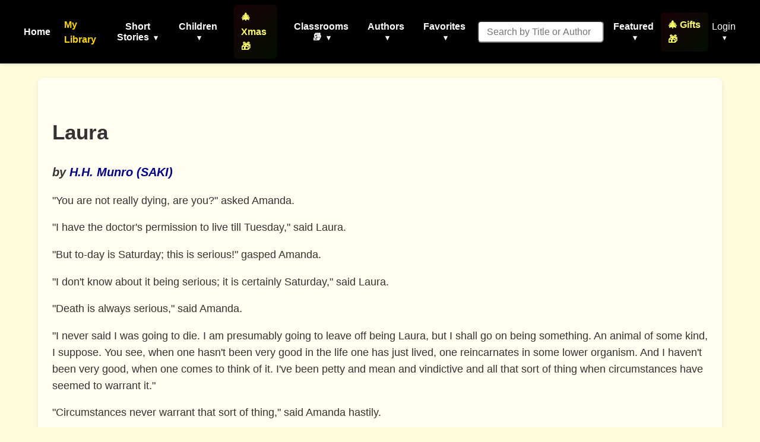

--- FILE ---
content_type: text/html; charset=utf-8
request_url: https://americanliterature.com/author/hh-munro-saki/short-story/laura/
body_size: 18972
content:
<!DOCTYPE html>

<html lang="en">
<head>
    <meta charset="UTF-8">
    <meta name="viewport" content="width=device-width, initial-scale=1.0">
    <link rel="preconnect" href="https://assets.americanliterature.com" crossorigin>
    <link rel="preconnect" href="https://fonts.googleapis.com">
    <link rel="dns-prefetch" href="https://www.google-analytics.com">

    <title>Laura - Short Story by H.H. Munro (SAKI)</title>

    <meta name="description" content="Laura, a Short Story by H.H. Munro (SAKI)." />
    <meta name="robots" content="index, follow" />
    <meta name="publisher" content="American Literature" />
    <meta name="theme-color" content="#ffffff">
    <meta name="keywords" content="Laura,H.H. Munro (SAKI),Short Story,reading,ebook,free,text,online" />

    <meta content="0E707CBD5F38BCE837CD8644BE3BECF7" name="msvalidate.01">

    <meta property="og:title" content="Laura" />
    <meta property="og:type" content="article" />
    <meta property="og:url" content="https://americanliterature.com/author/hh-munro-saki/short-story/laura" />
    <meta property="og:description" content="Laura, a Short Story by H.H. Munro (SAKI)." />
    <meta property="og:site_name" content="American Literature" />


    <link rel="canonical" href="https://americanliterature.com/author/hh-munro-saki/short-story/laura" />
    
    
    <link rel="preconnect" href="https://pagead2.googlesyndication.com" crossorigin>
    
    <link rel="preconnect" href="https://adservice.google.com">
    <link rel="preconnect" href="https://googleads.g.doubleclick.net">
    <link rel="preconnect" href="https://www.googletagservices.com">
    <link rel="preconnect" href="https://tpc.googlesyndication.com">
    
    <link rel="preconnect" href="https://assets.americanliterature.com">

    <script type="application/ld+json">
    {
      "@context": "https://schema.org",
      "@type": "ShortStory",
      "name": "Laura",
      "author": {
        "@type": "Person",
        "name": "H.H. Munro (SAKI)"
      },
      "inLanguage": "en",
      "url": "https://americanliterature.com/author/hh-munro-saki/short-story/laura",
      "genre": "Short Story",
      "mainEntityOfPage": {
        "@type": "WebPage",
        "@id": "https://americanliterature.com/author/hh-munro-saki/short-story/laura"
      },
      "publisher": {
        "@type": "Organization",
        "name": "American Literature",
        "url": "https://americanliterature.com"
      }
    }
    </script>


    <!-- Favicon -->
    <link rel="shortcut icon" href="https://assets.americanliterature.com/al/ico/favicon.ico" />
    <link rel="icon" href="https://assets.americanliterature.com/al/ico/favicon.ico" type="image/x-icon">
    <!-- might add other icon sizes/types here for different devices -->
    <!-- e.g., <link rel="apple-touch-icon" href="path/to/apple-touch-icon.png"> -->

    <!-- Link to external CSS -->
    <link rel="stylesheet" href="https://americanliterature.com/static/CACHE/css/output.7f5f5717f728.css" type="text/css">

    <!-- My Library Feature Styling -->
    <link rel="stylesheet" href="https://americanliterature.com/static/CACHE/css/output.c2b406807155.css" type="text/css">

    
<link rel="stylesheet" href="https://americanliterature.com/static/CACHE/css/output.ca8418ff525b.css" type="text/css">


    <!-- Google Analytics 4 -->
    <script async src="https://www.googletagmanager.com/gtag/js?id=G-1B77925VB1"></script>
    <script>
    window.dataLayer = window.dataLayer || []
    function gtag() {
        dataLayer.push(arguments)
    }
    gtag('js', new Date())
    
    const isLocalhost = window.location.hostname === 'localhost' || window.location.hostname === '127.0.0.1';
    gtag('config', 'G-1B77925VB1', {
        'debug_mode': isLocalhost
    })

    
    function getReferrerType() {
        const ref = document.referrer;
        if (!ref) return 'direct';
        if (ref.includes('/author/')) return 'story_page';
        if (ref.includes('/teachers')) return 'teachers_page';
        if (ref.includes('/library/')) return 'library_page';
        if (ref.includes('/author-index/')) return 'author_index';
        if (ref.includes('/poem/')) return 'poem_page';
        if (ref.includes('/100-great-short-stories')) return 'top_100_page';
        return 'other';
    }
    </script>

     
    
</head>
<body>

    <header>
        <nav>
            <!-- <div class="nav-logo">
                <a href="/" aria-label="Homepage"> 
                    American Literature
                </a>
            </div> -->
    
            <button class="mobile-menu-toggle" aria-label="Toggle menu" aria-expanded="false" aria-controls="navMenu">
                <svg class="icon-menu" xmlns="https://www.w3.org/2000/svg" viewBox="0 0 24 24" fill="none" stroke="currentColor" stroke-width="2" stroke-linecap="round" stroke-linejoin="round"><line x1="3" y1="12" x2="21" y2="12"></line><line x1="3" y1="6" x2="21" y2="6"></line><line x1="3" y1="18" x2="21" y2="18"></line></svg>
                <svg class="icon-close" xmlns="https://www.w3.org/2000/svg" viewBox="0 0 24 24" fill="none" stroke="currentColor" stroke-width="2" stroke-linecap="round" stroke-linejoin="round" style="display:none;"><line x1="18" y1="6" x2="6" y2="18"></line><line x1="6" y1="6" x2="18" y2="18"></line></svg>
            </button>
            
            <div class="nav-menu" id="navMenu">
                <ul class="main-navigation">
                    <li><a href="/" class="menu-item-link">Home</a></li>

                    <!-- My Library Link -->
                    <li class="menu-item library-cta">
                        <a href="/library/" class="menu-item-link library-link">My Library</a>
                    </li>

                    <li class="menu-item has-dropdown">
                        <button type="button" class="menu-item-button" aria-expanded="false" aria-controls="dropdown-short-stories">
                            Short Stories <span class="dropdown-caret">▾</span>
                        </button>
                        <ul class="dropdown" id="dropdown-short-stories" role="menu">
                            <li><a href="/short-story-of-the-day/" class="dropdown-item" role="menuitem">Short Story of the Day</a></li>
                            <li><a href="/100-great-short-stories/" class="dropdown-item" role="menuitem" style="color: #1e40af; font-weight: 600;">📚 100 Great Short Stories 🏆</a></li>
                            <li><a href="/50-great-feel-good-stories/" class="dropdown-item" role="menuitem">50 Great Feel-Good Stories</a></li>
                            <li><a href="/twenty-great-american-short-stories/" class="dropdown-item" role="menuitem">20 Great American Short Stories</a></li>
                            <li><a href="/short-story-collections/" class="dropdown-item" role="menuitem">Short Story Collections</a></li>
                            <li><a href="/gothic-ghost-horror-and-weird/" class="dropdown-item" role="menuitem" style="font-weight: 600;"><span style="color: #4b0082;">Gothic</span> 🩸 <span style="color: #2c3e50;">Ghost</span> 🦇 <span style="color: #8b0000;">Horror</span> 😱</a></li>
                            <li><hr class="dropdown-divider"></li>
                            <li><a href="/short-short-stories/" class="dropdown-item" role="menuitem">Short-Short Stories</a></li>
                            <li><a href="/thanksgiving/" class="dropdown-item" role="menuitem" style="color: #d2691e; font-weight: 600;">🦃 Thanksgiving Stories 🎩</a></li>
                            <li><a href="/christmas/" class="dropdown-item" role="menuitem" style="color: #c41e3a; font-weight: 600;">🎄 Christmas Stories ⭐</a></li>
                        </ul>
                    </li>
                    
                    <li class="menu-item has-dropdown">
                        <button type="button" class="menu-item-button" aria-expanded="false" aria-controls="dropdown-children">
                            Children <span class="dropdown-caret">▾</span>
                        </button>
                        <ul class="dropdown" id="dropdown-children" role="menu">
                            
                            <li><a href="/childrens-stories/the-three-little-pigs" class="dropdown-item" role="menuitem" style="color: #ff69b4;">Three Little Pigs 🐷🐷🐷</a></li>
                            <li><a href="/childrens-stories/little-red-riding-hood" class="dropdown-item" role="menuitem" style="color: #dc143c;">Red Riding Hood</a></li>
                            <li><a href="/childrens-stories/goldilocks-and-the-three-bears" class="dropdown-item" role="menuitem" style="color: #b8860b;">Goldilocks 🐻🐻🐻</a></li>
                            <li><a href="/childrens-stories/cinderella" class="dropdown-item" role="menuitem" style="color: #4169e1;">Cinderella 👠👗</a></li>
                            <li><a href="/childrens-stories/jack-and-the-beanstalk" class="dropdown-item" role="menuitem" style="color: #2e8b57;">Jack and the Beanstalk 🪓</a></li>
                            <li><a href="/christmas-stories-for-children/" class="dropdown-item" role="menuitem" style="color: #c41e3a;">Children's Christmas Stories 🎄</a></li>
                            <li><hr class="dropdown-divider"></li>
                            <li><a href="/short-stories-for-children/" class="dropdown-item featured" role="menuitem">📚 Children's Library</a></li>
                            <li><hr class="dropdown-divider"></li>
                            
                            <li><a href="/author/aesop" class="dropdown-item" role="menuitem">Aesop's Fables</a></li>
                            <li><a href="/author/aesop/short-story/the-boy-who-cried-wolf" class="dropdown-item" role="menuitem" style="color: #8b4513;">The Boy Who Cried Wolf 🐺</a></li>
                            <li><a href="/author/mother-goose/" class="dropdown-item" role="menuitem">Mother Goose</a></li>
                            <li><a href="/author/beatrix-potter/" class="dropdown-item" role="menuitem">Beatrix Potter</a></li>
                            <li><a href="/author/hans-christian-andersen/" class="dropdown-item" role="menuitem">Hans Christian Andersen</a></li>
                            <li><hr class="dropdown-divider"></li>
                            <li><a href="/nursery-rhymes/" class="dropdown-item" role="menuitem">Nursery Rhymes</a></li>
                            <li><a href="/fairy-tales/" class="dropdown-item" role="menuitem">Fairy Tales</a></li>
                            <li><a href="/lullabies/" class="dropdown-item" role="menuitem" style="color: #9b7fd7;">Lullabies 🌙</a></li>
                            <li><a href="/author/aa-milne/book/winnie-the-pooh/summary" class="dropdown-item" role="menuitem" style="color: darkgreen;">Winnie the Pooh 🐻🐯</a></li>
                            <li><a href="/poems-for-kids/" class="dropdown-item featured" role="menuitem">📝 Children's Poetry</a></li>
                        </ul>
                    </li>

                    <li class="menu-item">
                        <a href="/christmas/" class="menu-item-link" style="color: rgb(254, 255, 107); font-weight: 600; padding: 8px 12px; border-radius: 6px; background: linear-gradient(135deg, rgba(220,20,60,0.1) 0%, rgba(34,139,34,0.1) 100%);">🎄 Xmas 🎁</a>
                    </li>

                    <li class="menu-item has-dropdown">
                        <button type="button" class="menu-item-button" aria-expanded="false" aria-controls="dropdown-class-reading">
                            Classrooms 📚 <span class="dropdown-caret">▾</span>
                        </button>
                        <ul class="dropdown" id="dropdown-class-reading" role="menu">
                            <li><a href="/high-school-short-stories/" class="dropdown-item" role="menuitem">📖 Short Stories for High School I</a></li>
                            <li><a href="/high-school-short-stories-ii/" class="dropdown-item" role="menuitem">📚 Short Stories for High School II</a></li>
                            <li><a href="/middle-school-short-stories/" class="dropdown-item" role="menuitem">📕 Short Stories for Middle School I</a></li>
                            <li><a href="/middle-school-short-stories-ii/" class="dropdown-item" role="menuitem">📗 Short Stories for Middle School II</a></li>
                            <li><a href="/poetry-for-students/" class="dropdown-item" role="menuitem" style="color: #dc143c; font-weight: 600;">🌹 Poetry 🥀 for the Classroom ♥️</a></li>
                            <li><a href="/short-stories-for-students/" class="dropdown-item" role="menuitem">📘 Short Stories for Students</a></li>
                            <li><a href="/pre-k-learn-to-read/" class="dropdown-item" role="menuitem" style="color: #ea580c; font-weight: 600;">🎨 Pre-K Wordplay!</a></li>
                            <li><hr class="dropdown-divider"></li>
                            <li><a href="/teachers/" class="dropdown-item featured" role="menuitem" style="color: #0369a1; font-weight: 600;">👩‍🏫 Teachers' Resources</a></li>
                            <li><a href="/teaching-guides/" class="dropdown-item featured" role="menuitem" style="color: #15803d; font-weight: 600;">📖 Teaching Guides</a></li>
                            <li><a href="/study-guide/" class="dropdown-item" role="menuitem" style="color: #b91c1c; font-weight: 600;">📚 Study Guides 🎓</a></li>
                            <li><a href="/study-guide/genre/dark-romanticism/" class="dropdown-item" role="menuitem">Learn About Dark Romanticism</a></li>
                            <li><a href="/latin-phrases/" class="dropdown-item" role="menuitem">📜 Latin Phrases</a></li>
                        </ul>
                    </li>
                    
                    <li class="menu-item has-dropdown">
                        <button type="button" class="menu-item-button" aria-expanded="false" aria-controls="dropdown-authors">
                            Authors <span class="dropdown-caret">▾</span>
                        </button>
                        <ul class="dropdown" id="dropdown-authors" role="menu">
                            
                            <li><a href="/author/o-henry/" class="dropdown-item" role="menuitem">O. Henry</a></li>
                            <li><a href="/author/emily-dickinson/" class="dropdown-item" role="menuitem">Emily Dickinson</a></li>
                            <li><a href="/author/w-w-jacobs/" class="dropdown-item" role="menuitem">W. W. Jacobs</a></li>
                            <li><a href="/author/guy-de-maupassant/" class="dropdown-item" role="menuitem">Guy de Maupassant</a></li>
                            <li><a href="/author/f-scott-fitzgerald/" class="dropdown-item" role="menuitem">F. Scott Fitzgerald</a></li>
                            <li><a href="/author/ambrose-bierce/" class="dropdown-item" role="menuitem">Ambrose Bierce</a></li>
                            <li><a href="/author/jack-london/" class="dropdown-item" role="menuitem">Jack London</a></li>
                            <li><a href="/author/matsuo-basho/" class="dropdown-item" role="menuitem">Matsuo Basho</a></li>
                            <li><a href="/author/ernest-hemingway/" class="dropdown-item" role="menuitem">Ernest Hemingway</a></li>
                            <li><a href="/author/mother-goose/" class="dropdown-item" role="menuitem">Mother Goose</a></li>
                            <li><a href="/author/anton-chekhov/" class="dropdown-item" role="menuitem">Anton Chekhov</a></li>
                            <li><hr class="dropdown-divider"></li>
                            
                            <li><a href="/author/kate-chopin/" class="dropdown-item" role="menuitem">Kate Chopin</a></li>
                            <li><a href="/author/mark-twain/" class="dropdown-item growth" role="menuitem">Mark Twain</a></li>
                            <li><a href="/author/nathaniel-hawthorne/" class="dropdown-item" role="menuitem">Nathaniel Hawthorne</a></li>
                            <li><a href="/author/herman-melville/" class="dropdown-item" role="menuitem">Herman Melville</a></li>
                            <li><a href="/author/edgar-allan-poe/" class="dropdown-item blood-red" role="menuitem">Edgar Allan Poe</a></li>
                            

                            <li><hr class="dropdown-divider"></li>
                            <li><a href="/authors/" class="dropdown-item" role="menuitem"><svg width="14" height="14" viewBox="0 0 24 24" fill="none" stroke="currentColor" stroke-width="2" stroke-linecap="round" stroke-linejoin="round" style="margin-right: 6px; vertical-align: -2px;"><circle cx="11" cy="11" r="8"></circle><line x1="21" y1="21" x2="16.65" y2="16.65"></line></svg>All Authors</a></li>
                            <li><a href="/authors/" class="dropdown-item featured" role="menuitem"><svg width="14" height="14" viewBox="0 0 24 24" fill="none" stroke="currentColor" stroke-width="2" stroke-linecap="round" stroke-linejoin="round" style="margin-right: 6px; vertical-align: -2px;"><circle cx="11" cy="11" r="8"></circle><line x1="21" y1="21" x2="16.65" y2="16.65"></line></svg>Find An Author</a></li> 
                            <li><a href="/featured-women-writers/" class="dropdown-item" role="menuitem">Female Authors</a></li>
                            <!-- <li><a href="/african-american-library/" class="dropdown-item" role="menuitem">African American Library</a></li> -->
                            <li><a href="/russian-writers/" class="dropdown-item" role="menuitem">Russian Writers</a></li>
                            <li><hr class="dropdown-divider"></li>
                            <li><a href="/mystery-stories/" class="dropdown-item" role="menuitem">Mystery Writers</a></li>
                        </ul>
                    </li>
                    
                    <li class="menu-item has-dropdown">
                        <button type="button" class="menu-item-button" aria-expanded="false" aria-controls="dropdown-favorites">
                            Favorites <span class="dropdown-caret">▾</span>
                        </button>
                        <ul class="dropdown" id="dropdown-favorites" role="menu">
                            
                            <li><a href="/author/w-w-jacobs/short-story/the-monkeys-paw/" class="dropdown-item" role="menuitem">The Monkey's Paw</a></li>
                            <li><a href="/author/f-scott-fitzgerald/book/the-great-gatsby/chapter-1/" class="dropdown-item" role="menuitem">The Great Gatsby (Ch. 1)</a></li>
                            <li><a href="/author/ambrose-bierce/short-story/an-occurrence-at-owl-creek-bridge/" class="dropdown-item" role="menuitem">An Occurrence at Owl Creek Bridge</a></li>
                            <li><a href="/author/hh-munro-saki/short-story/the-open-window" class="dropdown-item" role="menuitem">The Open Window</a></li>
                            <li><a href="/author/guy-de-maupassant/short-story/the-necklace/" class="dropdown-item" role="menuitem">The Necklace</a></li>
                            <li><a href="/author/matsuo-basho/short-story/the-aged-mother/" class="dropdown-item" role="menuitem">The Aged Mother</a></li>
                            <li><a href="/author/o-henry/short-story/the-gift-of-the-magi/" class="dropdown-item" role="menuitem">The Gift of the Magi</a></li>
                            <li><a href="/author/kate-chopin/short-story/the-storm" class="dropdown-item" role="menuitem">The Storm</a></li>
                            <li><a href="/author/langston-hughes/short-story/thank-you-mam" class="dropdown-item" role="menuitem">Thank You, Ma'am</a></li>
                            <li><a href="/author/jack-london/short-story/to-build-a-fire" class="dropdown-item" role="menuitem">To Build a Fire</a></li>
                            <li><a href="/author/shirley-jackson/short-story/the-lottery" class="dropdown-item" role="menuitem">The Lottery</a></li>
                            <li><a href="/author/oscar-wilde/short-story/the-selfish-giant" class="dropdown-item" role="menuitem">The Selfish Giant</a></li>
                        </ul>
                    </li>
                </ul>

                <!-- Search Form -->
                <form class="d-flex" style="margin-left:16px;" role="search" action="/searchpage" method="get">
                    <input class="form-control search-input-custom" style="margin-right: 12px; padding: 0.45rem 0.85rem; border-radius: 6px; font-size: 1rem;" size="19" type="text" placeholder="Search by Title or Author" name="thesearch" maxlength="180">
                </form>

                <!-- Featured Dropdown -->
                <div class="featured-link">
                    <div class="menu-item has-dropdown">
                        <button type="button" class="menu-item-button" aria-expanded="false" aria-controls="dropdown-featured">
                            Featured <span class="dropdown-caret">▾</span>
                        </button>
                        <ul class="dropdown" id="dropdown-featured" role="menu">
                            <li><a href="/history/" class="dropdown-item" role="menuitem">History</a></li>
                            <li><a href="/thanksgiving/" class="dropdown-item" role="menuitem" style="color: #d2691e; font-weight: 600;">🦃 Thanksgiving 🎩</a></li>
                            <li><a href="/christmas/" class="dropdown-item" role="menuitem" style="color: #c41e3a; font-weight: 600;">🎄 Christmas ⭐</a></li>
                            <li><a href="/gifts-for-book-lovers/" class="dropdown-item" role="menuitem" style="color: #b8860b; font-weight: 600; background: linear-gradient(90deg, rgba(255,215,0,0.15) 0%, rgba(220,20,60,0.15) 100%);">🎁 Gifts for Book Lovers 📚</a></li>
                            <li><a href="/features/" class="dropdown-item" role="menuitem">Special Features</a></li>
                            <li><hr class="dropdown-divider"></li>
                            
                            <li style="text-align: center;"><a href="/learning/games/name-that-novel/" class="dropdown-item" role="menuitem">Name That Novel</a></li>
                            <li style="text-align: center;"><a href="/learning/games/name-that-author/" class="dropdown-item" role="menuitem">Name That Author</a></li>
                            <li style="text-align: center;"><a href="/learning/games/guess-who-said-it/" class="dropdown-item" role="menuitem">Who Said That</a></li>
                            <li><hr class="dropdown-divider"></li>
                            <li><a href="/learning/games/" class="dropdown-item featured" role="menuitem">All Games</a></li>
                            <li><hr class="dropdown-divider"></li>
                            <li><a href="/100-great-poems/" class="dropdown-item" role="menuitem">100 Great Poems 🥀</a></li>
                            <li><a href="/search-quotes/" class="dropdown-item" role="menuitem">Quote Finder</a></li>
                        </ul>
                    </div>
                </div>

                <!-- Holiday Gifts Link -->
                <div class="gifts-link" style="margin-left: 8px;">
                    <a href="/gifts-for-book-lovers/" class="menu-item-link" style="color: rgb(254, 255, 107); font-weight: 600; text-decoration: none; display: flex; align-items: center; gap: 4px; padding: 8px 12px; border-radius: 6px; background: linear-gradient(135deg, rgba(220,20,60,0.1) 0%, rgba(34,139,34,0.1) 100%); transition: all 0.2s ease;" onmouseover="this.style.background='linear-gradient(135deg, rgba(220,20,60,0.2) 0%, rgba(34,139,34,0.2) 100%)'; this.style.transform='scale(1.05)';" onmouseout="this.style.background='linear-gradient(135deg, rgba(220,20,60,0.1) 0%, rgba(34,139,34,0.1) 100%)'; this.style.transform='scale(1)';">
                        🎄 Gifts 🎁
                    </a>
                </div>

                <!-- Login/Account Dropdown -->
                <div class="login">
                    
                        <div class="menu-item has-dropdown">
                            <button type="button" class="menu-item-button login-toggle-button dropdown-toggle" id="navbarDropdownLogin" aria-expanded="false" aria-controls="dropdown-login">
                                Login <span class="dropdown-caret">▾</span>
                            </button>
                            <ul class="dropdown" id="dropdown-login" aria-labelledby="navbarDropdownLogin" role="menu">
                                <li><a class="dropdown-item" href="/accounts/login/" role="menuitem">Login</a></li>
                                <li><a class="dropdown-item" href="/accounts/signup/" role="menuitem">Create Account</a></li>
                            </ul>
                        </div>
                    
                </div>


            </div>
        </nav>
    </header>

    <main id="main-content" class="content">
        
<div class="story-card" itemscope itemtype="https://schema.org/ShortStory">

  
  
  <div class="ad-container" id="main-ad-container" data-ad-lazy-load="true">
    
    <div class="ad-placeholder" style="min-height:280px;width:336px;background:#f5f5f5;display:flex;align-items:center;justify-content:center;color:#999;border:1px solid #e0e0e0;border-radius:4px;">
      <span style="font-size:12px;">Advertisement</span>
    </div>
  </div>

  <!-- --- Header: Title/Author --- -->
  <div class="story-header-block">
    <h1 class="story-title" itemprop="name" style="padding-top:16px;">Laura</h1>
    <h2 class="story-author" style="font-size:1.25rem; font-weight:600;">
      <cite>by <a href="/author/hh-munro-saki" itemprop="author">H.H. Munro (SAKI)</a></cite>
    </h2>
    
  </div>

  <!-- --- Floated Image Container --- -->
  <div class="story-float-right">
    
    
    
  </div>
  <!-- --- End Floated Image --- -->

  <!-- --- Preface (if present) --- -->
  

  <div class="story-description" style="margin-bottom:2em;">
    <p>"You are not really dying, are you?" asked Amanda.<p>

"I have the doctor's permission to live till
Tuesday," said Laura.<p>

"But to-day is Saturday; this is serious!" gasped
Amanda.<p>

"I don't know about it being serious; it is
certainly Saturday," said Laura.<p>

"Death is always serious," said Amanda.<p>

"I never said I was going to die.  I am presumably
going to leave off being Laura, but I shall go on being
something.  An animal of some kind, I suppose.  You see,
when one hasn't been very good in the life one has just
lived, one reincarnates in some lower organism.  And I
haven't been very good, when one comes to think of it.
I've been petty and mean and vindictive and all that sort
of thing when circumstances have seemed to warrant it."<p>

"Circumstances never warrant that sort of thing,"
said Amanda hastily.<p>

"If you don't mind my saying so," observed Laura,
"Egbert is a circumstance that would warrant any amount
of that sort of thing.  You're married to him - that's
different; you've sworn to love, honour, and endure him:
I haven't."<p>

"I don't see what's wrong with Egbert," protested
Amanda.<p>

"Oh, I daresay the wrongness has been on my part,"
admitted Laura dispassionately; "he has merely been the
extenuating circumstance.  He made a thin, peevish kind
of fuss, for instance, when I took the collie puppies
from the farm out for a run the other day."<p>

"They chased his young broods of speckled Sussex and
drove two sitting hens off their nests, besides running
all over the flower beds.  You know how devoted he is to
his poultry and garden."<p>

"Anyhow, he needn't have gone on about it for the
entire evening and then have said, `Let's say no more
about it' just when I was beginning to enjoy the
discussion.  That's where one of my petty vindictive
revenges came in," added Laura with an unrepentant
chuckle; "I turned the entire family of speckled Sussex
into his seedling shed the day after the puppy episode."<p>

"How could you?" exclaimed Amanda.<p>

"It came quite easy," said Laura; "two of the hens
pretended to be laying at the time, but I was firm."<p>

"And we thought it was an accident!"<p>

"You see," resumed Laura, "I really <i>have</i> some
grounds for supposing that my next incarnation will be in
a lower organism.  I shall be an animal of some kind.  On
the other hand, I haven't been a bad sort in my way, so I
think I may count on being a nice animal, something
elegant and lively, with a love of fun.  An otter,
perhaps."<p>

"I can't imagine you as an otter," said Amanda.<p>

"Well, I don't suppose you can imagine me as an
angel, if it comes to that," said Laura.<p>

Amanda was silent.  She couldn't.<p>

"Personally I think an otter life would be rather
enjoyable," continued Laura; "salmon to eat all the year
round, and the satisfaction of being able to fetch the
trout in their own homes without having to wait for hours
till they condescend to rise to the fly you've been
dangling before them; and an elegant svelte figure - "<p>

"Think of the otter hounds," interposed Amanda; "how
dreadful to be hunted and harried and finally worried to
death!"<p>

"Rather fun with half the neighbourhood looking on,
and anyhow not worse than this Saturday-to-Tuesday
business of dying by inches; and then I should go on into
something else.  If I had been a moderately good otter I
suppose I should get back into human shape of some sort;
probably something rather primitive - a little brown,
unclothed Nubian boy, I should think."<p>

"I wish you would be serious," sighed Amanda; "you
really ought to be if you're only going to live till
Tuesday."<p>

As a matter of fact Laura died on Monday.<p>

"So dreadfully upsetting," Amanda complained to her
uncle-in-law, Sir Lulworth Quayne.  "I've asked quite a
lot of people down for golf and fishing, and the
rhododendrons are just looking their best."<p>

"Laura always was inconsiderate," said Sir Lulworth;
"she was born during Goodwood week, with an Ambassador
staying in the house who hated babies."<p>

"She had the maddest kind of ideas," said Amanda;
"do you know if there was any insanity in her family?"<p>

"Insanity?  No, I never heard of any.  Her father
lives in West Kensington, but I believe he's sane on all
other subjects."<p>

"She had an idea that she was going to be
reincarnated as an otter," said Amanda.<p>

"One meets with those ideas of reincarnation so
frequently, even in the West," said Sir Lulworth, "that
one can hardly set them down as being mad.  And Laura was
such an unaccountable person in this life that I should
not like to lay down definite rules as to what she might
be doing in an after state."<p>

"You think she really might have passed into some
animal form?" asked Amanda.  She was one of those who
shape their opinions rather readily from the standpoint
of those around them.<p>

Just then Egbert entered the breakfast-room, wearing
an air of bereavement that Laura's demise would have been
insufficient, in itself, to account for.<p>

"Four of my speckled Sussex have been killed," he
exclaimed; "the very four that were to go to the show on
Friday.  One of them was dragged away and eaten right in
the middle of that new carnation bed that I've been to
such trouble and expense over.  My best flower bed and my
best fowls singled out for destruction; it almost seems
as if the brute that did the deed had special knowledge
how to be as devastating as possible in a short space of
time."<p>

"Was it a fox, do you think?" asked Amanda.<p>

"Sounds more like a polecat," said Sir Lulworth.<p>

"No," said Egbert, "there were marks of webbed feet
all over the place, and we followed the tracks down to
the stream at the bottom of the garden; evidently an
otter."<p>

Amanda looked quickly and furtively across at Sir
Lulworth.<p>

Egbert was too agitated to eat any breakfast, and
went out to superintend the strengthening of the poultry
yard defences.<p>

"I think she might at least have waited till the
funeral was over," said Amanda in a scandalised voice.<p>

"It's her own funeral, you know," said Sir Lulworth;
"it's a nice point in etiquette how far one ought to show
respect to one's own mortal remains."<p>

Disregard for mortuary convention was carried to
further lengths next day; during the absence of the
family at the funeral ceremony the remaining survivors of
the speckled Sussex were massacred.  The marauder's line
of retreat seemed to have embraced most of the flower
beds on the lawn, but the strawberry beds in the lower
garden had also suffered.<p>

"I shall get the otter hounds to come here at the
earliest possible moment," said Egbert savagely.<p>

"On no account!  You can't dream of such a thing!"
exclaimed Amanda.  "I mean, it wouldn't do, so soon after
a funeral in the house."<p>

"It's a case of necessity," said Egbert; "once an
otter takes to that sort of thing it won't stop."<p>

"Perhaps it will go elsewhere now there are no more
fowls left," suggested Amanda.<p>

"One would think you wanted to shield the beast,"
said Egbert.<p>

"There's been so little water in the stream lately,"
objected Amanda; "it seems hardly sporting to hunt an
animal when it has so little chance of taking refuge
anywhere."<p>

"Good gracious!" fumed Egbert, "I'm not thinking
about sport.  I want to have the animal killed as soon as
possible."<p>

Even Amanda's opposition weakened when, during
church time on the following Sunday, the otter made its
way into the house, raided half a salmon from the larder
and worried it into scaly fragments on the Persian rug in
Egbert's studio.<p>

"We shall have it hiding under our beds and biting
pieces out of our feet before long," said Egbert, and
from what Amanda knew of this particular otter she felt
that the possibility was not a remote one.<p>

On the evening preceding the day fixed for the hunt
Amanda spent a solitary hour walking by the banks of the
stream, making what she imagined to be hound noises.  It
was charitably supposed by those who overheard her
performance, that she was practising for farmyard
imitations at the forth-coming village entertainment.<p>

It was her friend and neighbour, Aurora Burret, who
brought her news of the day's sport.<p>

"Pity you weren't out; we had quite a good day.  We
found at once, in the pool just below your garden."<p>

"Did you - kill?" asked Amanda.<p>

"Rather.  A fine she-otter.  Your husband got rather
badly bitten in trying to 'tail it.'  Poor beast, I felt
quite sorry for it, it had such a human look in its eyes
when it was killed.  You'll call me silly, but do you
know who the look reminded me of?  My dear woman, what is
the matter?"<p>

When Amanda had recovered to a certain extent from
her attack of nervous prostration Egbert took her to the
Nile Valley to recuperate.  Change of scene speedily
brought about the desired recovery of health and mental
balance.  The escapades of an adventurous otter in search
of a variation of diet were viewed in their proper light.
Amanda's normally placid temperament reasserted itself.
Even a hurricane of shouted curses, coming from her
husband's dressing-room, in her husband's voice, but
hardly in his usual vocabulary, failed to disturb her
serenity as she made a leisurely toilet one evening in a
Cairo hotel.<p>

"What is the matter?  What has happened?" she asked
in amused curiosity.<p>

"The little beast has thrown all my clean shirts
into the bath!  Wait till I catch you, you little - "<p>

"What little beast?" asked Amanda, suppressing a
desire to laugh; Egbert's language was so hopelessly
inadequate to express his outraged feelings.<p>

"A little beast of a naked brown Nubian boy,"
spluttered Egbert.<p>

And now Amanda is seriously ill.
						

    
  </div>

  

  

  
  

  <hr>

  <!-- Star rating widget (vanilla JS) -->
  <section style="margin-top:1em;">
    <label for="vanilla-star-rating"><strong>Rate this Short Story:</strong></label>
    <div id="vanilla-star-rating"
         style="margin-bottom:15px; font-size:24px; line-height:1; cursor:pointer; color:#ccc; display:inline-block;"
         data-score="9.384615384615385"
         data-rate-url="/rate/ss/2066/"
         title="Rate this story">
      
    </div>
    <div id="crowd_score_display" style="font-weight:bold;">
      Crowd Score: 9.4
    </div>
    <div id="user_score_display" style="min-height:40px;"></div>
  </section>

  <hr>

  <!-- Social sharing -->
  <div>
    



<div class="social-share-container">
  <!-- Mobile-friendly native share button using Web Share API -->
  <button id="native-share-button" class="native-share-btn" aria-label="Share this content">
    <svg xmlns="http://www.w3.org/2000/svg" width="24" height="24" viewBox="0 0 24 24" fill="none" stroke="currentColor" stroke-width="2" stroke-linecap="round" stroke-linejoin="round">
      <circle cx="18" cy="5" r="3"></circle>
      <circle cx="6" cy="12" r="3"></circle>
      <circle cx="18" cy="19" r="3"></circle>
      <line x1="8.59" y1="13.51" x2="15.42" y2="17.49"></line>
      <line x1="15.41" y1="6.51" x2="8.59" y2="10.49"></line>
    </svg>
    <span>Share</span>
  </button>

  <!-- Traditional social share buttons with modern styling -->
  <div class="social-buttons-wrapper">
    <!-- Facebook -->
    <a href="https://www.facebook.com/sharer.php?u=https%3A//americanliterature.com/author/hh-munro-saki/short-story/laura/&utm_source=website&utm_medium=facebook&utm_campaign=social-share"
       target="_blank"
       rel="noopener noreferrer"
       class="share-button facebook-button"
       aria-label="Share on Facebook">
      <svg xmlns="http://www.w3.org/2000/svg" viewBox="0 0 24 24" width="24" height="24">
        <path d="M24 12.073c0-6.627-5.373-12-12-12s-12 5.373-12 12c0 5.99 4.388 10.954 10.125 11.854v-8.385H7.078v-3.47h3.047V9.43c0-3.007 1.792-4.669 4.533-4.669 1.312 0 2.686.235 2.686.235v2.953H15.83c-1.491 0-1.956.925-1.956 1.874v2.25h3.328l-.532 3.47h-2.796v8.385C19.612 23.027 24 18.062 24 12.073z"/>
      </svg>
      <span class="button-text">Share</span>
    </a>

    <!-- X (Twitter) -->
    <a href="https://x.com/intent/tweet?text=I%27m%20reading%3A%20https%3A//americanliterature.com/author/hh-munro-saki/short-story/laura/&utm_source=website&utm_medium=x&utm_campaign=social-share"
       target="_blank"
       rel="noopener noreferrer"
       class="share-button x-button"
       aria-label="Share on X">
      <svg xmlns="http://www.w3.org/2000/svg" viewBox="0 0 24 24" width="24" height="24">
        <path d="M18.244 2.25h3.308l-7.227 8.26 8.502 11.24H16.17l-5.214-6.817L4.99 21.75H1.68l7.73-8.835L1.254 2.25H8.08l4.713 6.231zm-1.161 17.52h1.833L7.084 4.126H5.117z"/>
      </svg>
      <span class="button-text">Tweet</span>
    </a>

    <!-- Pinterest (simple link approach) -->
    <a href="https://pinterest.com/pin/create/button/?url=https%3A//americanliterature.com/author/hh-munro-saki/short-story/laura/&description=Check%20this%20out%21"
       target="_blank"
       rel="noopener noreferrer"
       class="share-button pinterest-button"
       aria-label="Share on Pinterest"
       data-pin-custom="true"> <!-- important attribute, allows us to set the styling -->
      <svg xmlns="http://www.w3.org/2000/svg" viewBox="0 0 24 24" width="24" height="24">
        <path d="M12.017 0C5.396 0 .029 5.367.029 11.987c0 5.079 3.158 9.417 7.618 11.162-.105-.949-.199-2.403.041-3.439.219-.937 1.406-5.957 1.406-5.957s-.359-.72-.359-1.781c0-1.663.967-2.911 2.168-2.911 1.024 0 1.518.769 1.518 1.688 0 1.029-.653 2.567-.992 3.992-.285 1.193.6 2.165 1.775 2.165 2.128 0 3.768-2.245 3.768-5.487 0-2.861-2.063-4.869-5.008-4.869-3.41 0-5.409 2.562-5.409 5.199 0 1.033.394 2.143.889 2.741.099.12.112.225.085.345-.09.375-.293 1.199-.334 1.363-.053.225-.172.271-.401.165-1.495-.69-2.433-2.878-2.433-4.646 0-3.776 2.748-7.252 7.92-7.252 4.158 0 7.392 2.967 7.392 6.923 0 4.135-2.607 7.462-6.233 7.462-1.214 0-2.354-.629-2.758-1.379l-.749 2.848c-.269 1.045-1.004 2.352-1.498 3.146 1.123.345 2.306.535 3.55.535 6.607 0 11.985-5.365 11.985-11.987C23.97 5.39 18.592.026 11.985.026L12.017 0z"/>
      </svg>
      <span class="button-text">Save</span>
    </a>

    <!-- WhatsApp -->
    <a href="https://wa.me/?text=Check%20this%20out%3A%20https%3A//americanliterature.com/author/hh-munro-saki/short-story/laura/&utm_source=website&utm_medium=whatsapp&utm_campaign=social-share"
       target="_blank"
       rel="noopener noreferrer"
       class="share-button whatsapp-button"
       aria-label="Share on WhatsApp">
      <svg xmlns="http://www.w3.org/2000/svg" viewBox="0 0 24 24" width="24" height="24">
        <path d="M17.472 14.382c-.297-.149-1.758-.867-2.03-.967-.273-.099-.471-.148-.67.15-.197.297-.767.966-.94 1.164-.173.199-.347.223-.644.075-.297-.15-1.255-.463-2.39-1.475-.883-.788-1.48-1.761-1.653-2.059-.173-.297-.018-.458.13-.606.134-.133.298-.347.446-.52.149-.174.198-.298.298-.497.099-.198.05-.371-.025-.52-.075-.149-.669-1.612-.916-2.207-.242-.579-.487-.5-.669-.51-.173-.008-.371-.01-.57-.01-.198 0-.52.074-.792.372-.272.297-1.04 1.016-1.04 2.479 0 1.462 1.065 2.875 1.213 3.074.149.198 2.096 3.2 5.077 4.487.709.306 1.262.489 1.694.625.712.227 1.36.195 1.871.118.571-.085 1.758-.719 2.006-1.413.248-.694.248-1.289.173-1.413-.074-.124-.272-.198-.57-.347m-5.421 7.403h-.004a9.87 9.87 0 01-5.031-1.378l-.361-.214-3.741.982.998-3.648-.235-.374a9.86 9.86 0 01-1.51-5.26c.001-5.45 4.436-9.884 9.888-9.884 2.64 0 5.122 1.03 6.988 2.898a9.825 9.825 0 012.893 6.994c-.003 5.45-4.437 9.884-9.885 9.884m8.413-18.297A11.815 11.815 0 0012.05 0C5.495 0 .16 5.335.157 11.892c0 2.096.547 4.142 1.588 5.945L.057 24l6.305-1.654a11.882 11.882 0 005.683 1.448h.005c6.554 0 11.89-5.335 11.893-11.893a11.821 11.821 0 00-3.48-8.413z"/>
      </svg>
      <span class="button-text">Share</span>
    </a>

    <!-- Email -->
    <a href="mailto:?subject=Thought%20you%20might%20like%20this&body=Check%20out%20this%20page%3A%20https%3A//americanliterature.com/author/hh-munro-saki/short-story/laura/&utm_source=website&utm_medium=email&utm_campaign=social-share"
       class="share-button email-button"
       aria-label="Share via Email">
      <svg xmlns="http://www.w3.org/2000/svg" viewBox="0 0 24 24" width="24" height="24">
        <path d="M20 4H4c-1.1 0-1.99.9-1.99 2L2 18c0 1.1.9 2 2 2h16c1.1 0 2-.9 2-2V6c0-1.1-.9-2-2-2zm0 4l-8 5-8-5V6l8 5 8-5v2z"/>
      </svg>
      <span class="button-text">Email</span>
    </a>

    <!-- Copy Link Button -->
    <button class="share-button copy-link-button" data-url="https://americanliterature.com/author/hh-munro-saki/short-story/laura/" aria-label="Copy link to clipboard">
      <svg xmlns="http://www.w3.org/2000/svg" viewBox="0 0 24 24" width="24" height="24">
        <path d="M8 11a1 1 0 1 1 0 2H7a5 5 0 1 1 0-10h2a1 1 0 0 1 0 2H7a3 3 0 0 0 0 6h1zm8 0a1 1 0 1 1 0 2h1a3 3 0 1 0 0-6h-1a1 1 0 1 1 0-2h1a5 5 0 0 1 0 10h-1zM7 8a1 1 0 0 0 0 2h10a1 1 0 1 0 0-2H7z"/>
      </svg>
      <span class="button-text">Copy</span>
    </button>
  </div>
</div>

<!-- Add the following CSS to your static files or include inline for simplicity -->
<style>
  /* Base Styles for Share Buttons */
  .social-share-container {
    display: flex;
    flex-direction: column;
    gap: 15px;
    margin: 20px 0;
    font-family: -apple-system, BlinkMacSystemFont, 'Segoe UI', Roboto, Oxygen, Ubuntu, Cantarell, 'Open Sans', 'Helvetica Neue', sans-serif;
    padding-top: 1.0rem;
    padding-bottom: 0.5rem;
  }

  .social-buttons-wrapper {
    display: flex;
    flex-wrap: wrap;
    gap: 12px;
  }

  .share-button, .native-share-btn {
    display: flex;
    align-items: center;
    justify-content: center;
    gap: 8px;
    padding: 10px 15px;
    border-radius: 8px;
    text-decoration: none;
    font-weight: 500;
    font-size: 14px;
    transition: all 0.2s ease;
    border: none;
    cursor: pointer;
    color: #fff;
    box-shadow: 0 2px 4px rgba(0, 0, 0, 0.1);
  }

  .share-button svg, .native-share-btn svg {
    width: 18px;
    height: 18px;
    fill: currentColor;
  }

  /* Button Colors */
  .facebook-button {
    background-color: #1877f2;
    min-width: 88px;
  }

  /* .x-button {
    background-color: #000;
    min-width: 88px;
  } */

.x-button {
  background-color: #000;
  color: #fff !important;       /* make text white */
  min-width: 88px;
}

.x-button svg {
  fill: currentColor;           /* ensure icon follows the text color */
}

.x-button .button-text {
  color: inherit !important;    /* reinforces the white text */
}


/* Pinterest specific fix */
  .pinterest-button {
    background-color: #e60023 !important;
    min-width: 88px !important; /* Retain consistent minimum width */
    /* Fixed height based on other buttons: 18px (icon) + 2*10px (padding) = 38px */
    height: 38px !important;
    padding: 10px 15px !important;
    border-radius: 8px !important;
    font-size: 14px !important; /* Retain for text, if data-pin-custom="true" works */
    font-weight: 500 !important;
    display: flex !important;
    align-items: center !important;
    justify-content: center !important;
    box-sizing: border-box !important;
    color: #fff !important;
    text-decoration: none !important;
  }

  /* Styles for YOUR content within the Pinterest button */
  /* These are most effective if data-pin-custom="true" prevents Pinterest from removing your SVG/span */
  .pinterest-button svg {
    width: 18px !important;
    height: 18px !important;
    fill: currentColor !important;
  }

  .pinterest-button .button-text { /* Targets your span specifically */
    margin-left: 8px !important; /* From original .share-button gap */
    color: inherit !important; /* Inherit from .pinterest-button color */
    font-size: inherit !important; /* Inherit from .pinterest-button font-size */
    font-weight: inherit !important; /* Inherit from .pinterest-button font-weight */
    line-height: 1.2; /* Adjust if needed for better vertical alignment of text */
  }

  .whatsapp-button {
    background-color: #25d366;
    min-width: 88px;
  }

  .email-button {
    background-color: #747474;
    min-width: 88px;
  }

  .copy-link-button {
    background-color: #6b7280;
    min-width: 88px;
  }

  .native-share-btn {
    background-color: #4f46e5;
    margin-bottom: 5px;
  }

  /* Hover Effects */
  .share-button:hover, .native-share-btn:hover {
    transform: translateY(-2px);
    box-shadow: 0 4px 8px rgba(0, 0, 0, 0.15);
  }

  .share-button:active, .native-share-btn:active {
    transform: translateY(1px);
    box-shadow: 0 1px 2px rgba(0, 0, 0, 0.1);
  }

  /* Accessibility focus styles */
  .share-button:focus, .native-share-btn:focus {
    outline: 2px solid #4f46e5;
    outline-offset: 2px;
  }

  /* Responsive styles */
  @media (max-width: 640px) {
    .button-text {
      display: none;
    }

    .share-button, .native-share-btn {
      padding: 10px;
      min-width: auto;
    }

    .social-buttons-wrapper {
      justify-content: center;
    }
  }

  /* Dark mode support */
  @media (prefers-color-scheme: dark) {
    .social-share-container {
      color: #f9fafb;
    }

    .copy-link-button, .email-button {
      background-color: #4b5563;
    }
  }

  /* Success state for copy button */
  .copy-link-button.success {
    background-color: #10b981;
  }
</style>

<!-- JavaScript for functionality -->
<script>
  document.addEventListener('DOMContentLoaded', function() {
    // Native Share API functionality
    const nativeShareButton = document.getElementById('native-share-button');

    // Hide native share button if Web Share API is not available
    if (!navigator.share) {
      nativeShareButton.style.display = 'none';
    } else {
      nativeShareButton.addEventListener('click', async () => {
        try {
          await navigator.share({
            title: document.title,
            text: 'Check out this page!',
            url: window.location.href
          });
          console.log('Content shared successfully');
        } catch (err) {
          console.error('Error sharing: ', err);
        }
      });
    }

    // Copy to clipboard functionality
    const copyButtons = document.querySelectorAll('.copy-link-button');

    copyButtons.forEach(button => {
      button.addEventListener('click', () => {
        const url = button.getAttribute('data-url');

        navigator.clipboard.writeText(url).then(() => {
          // Visual feedback
          const originalText = button.querySelector('.button-text').textContent;
          button.querySelector('.button-text').textContent = 'Copied!';
          button.classList.add('success');

          // Reset after 2 seconds
          setTimeout(() => {
            button.querySelector('.button-text').textContent = originalText;
            button.classList.remove('success');
          }, 2000);
        }).catch(err => {
          console.error('Could not copy text: ', err);
        });
      });
    });
  });
</script>

  </div>

  <hr>

  <!-- --- Library Add Section --- -->
  <div class="save-story-card">
    
      <div class="card-content">
        <h4><span class="book-icon">📖</span> Want to save this story? <span class="book-icon">📖</span></h4>
        <p>Create a free account to build your personal library of favorite stories</p>
        <a href="/amlituser/register-to-add/short-story/2066/" class="btn-signup" rel="nofollow" onclick="gtag('event', 'library_save_prompt', {event_category: 'library_feature', story_title: 'Laura', story_author: 'H.H. Munro (SAKI)', user_state: 'unauthenticated', cta_type: 'signup_button', source_page: window.location.pathname, referrer_type: getReferrerType()});">
          <i class="fa fa-user-plus"></i> Sign Up - It's Free!
        </a>
        <p class="login-prompt">Already have an account? <a href="/amlituser/register-to-add/short-story/2066/" onclick="gtag('event', 'library_save_prompt', {event_category: 'library_feature', story_title: 'Laura', story_author: 'H.H. Munro (SAKI)', user_state: 'unauthenticated', cta_type: 'login_link', source_page: window.location.pathname, referrer_type: getReferrerType()});">Log in</a></p>
      </div>
    
  </div>
  <!-- --- End Library --- -->

  <!-- --- Footer Navigation within Jumbotron --- -->
  <footer class="footer-nav">
    <div class="footer-content">
      <p>
        Return to the
        <a href="/author/hh-munro-saki">H.H. Munro (SAKI)</a> library
        
          , or... Read the next short story;
          <a href="/author/hh-munro-saki/short-story/louis">
            Louis
          </a>
        
      </p>
      
    </div>
  </footer>
  <!-- --- End Footer Nav --- -->

</div>

    </main>

    
<footer class="site-footer">
    <div class="footer-container">
        <div class="footer-grid">
            
            <div class="footer-column">
                <h3 class="footer-heading">Featured</h3>
                <ul class="footer-links">
                    <li><a href="/short-story-of-the-day/" class="featured-link">⭐ Short Story of the Day</a></li>
                    <li><a href="/100-great-short-stories/">100 Great Short Stories</a></li>
                    <li><a href="/childrens-stories/">Children's Stories</a></li>
                    <li><a href="/100-great-poems/">100 Great Poems 🥀</a></li>
                </ul>
            </div>

            
            <div class="footer-column">
                <h3 class="footer-heading">Seasonal</h3>
                <ul class="footer-links">
                    <li><a href="/thanksgiving/">Thanksgiving</a></li>
                    <li><a href="/christmas/">Christmas</a></li>
                </ul>
            </div>

            
            <div class="footer-column">
                <h3 class="footer-heading">Subscribe</h3>
                <div class="newsletter-signup">
                    <p class="newsletter-text">Get the Short Story of the Day delivered to your inbox!</p>
                    <form class="newsletter-form" id="footer-ssotd-form" method="post">
                        <input type="hidden" name="csrfmiddlewaretoken" value="I09YbSM4oWX7Q3gpxAHhkPnMTGp21bJ6B3SsTMaQPhQqyeOIfQyZmMlIYxz56oOW">
                        

<div aria-hidden="true" style="position: absolute; left: -9999px; top: -9999px;">
    <label for="confirm_email_field">Confirm Email</label>
    <input type="email"
           name="confirm_email"
           id="confirm_email_field"
           autocomplete="off"
           tabindex="-1">
</div>

                        <input type="email" name="email" placeholder="Your email" required class="newsletter-input" id="footer-email-input">
                        <button type="submit" class="newsletter-button">Subscribe</button>
                        <div class="newsletter-message" id="footer-newsletter-message" style="display: none;"></div>
                    </form>
                </div>
            </div>

            
            <div class="footer-column">
                <h3 class="footer-heading">About</h3>
                <ul class="footer-links">
                    <li><a href="/about/">About</a></li>
                    <li><a href="/privacy/">Privacy Policy</a></li>
                </ul>
            </div>
        </div>

        
        <div class="footer-copyright">
            <p>© 2026 AmericanLiterature.com. All rights reserved.</p>
        </div>
    </div>
</footer>


<div id="ssotd-modal" class="ssotd-modal" style="display: none;">
    <div class="ssotd-modal-content">
        <h2 class="ssotd-modal-header">Short Story of the Day</h2>
        <div class="ssotd-modal-body">
            <div class="ssotd-modal-checkbox">
                <label>
                    <input type="checkbox" id="ssotd-confirm-checkbox" checked>
                    I want to get the Short Story of the Day in my email
                </label>
            </div>
            <input type="email" id="ssotd-modal-email" class="ssotd-modal-input" placeholder="Your email">
            <button id="ssotd-modal-confirm" class="ssotd-modal-button">Confirm</button>
        </div>
        <div class="ssotd-modal-success" style="display: none;">
            <p id="ssotd-success-message"></p>
            <button id="ssotd-modal-dismiss" class="ssotd-modal-button">Dismiss</button>
        </div>
    </div>
</div>

<style>
.ssotd-modal {
    position: fixed;
    z-index: 10000;
    left: 0;
    top: 0;
    width: 100%;
    height: 100%;
    background-color: rgba(0, 0, 0, 0.6);
    display: flex;
    align-items: center;
    justify-content: center;
}

.ssotd-modal-content {
    background-color: white;
    border-radius: 12px;
    padding: 2rem;
    max-width: 500px;
    width: 90%;
    box-shadow: 0 8px 32px rgba(0, 0, 0, 0.2);
}

.ssotd-modal-header {
    color: #1a365d;
    margin: 0 0 1.5rem 0;
    font-size: 1.8rem;
    text-align: center;
}

.ssotd-modal-body {
    display: flex;
    flex-direction: column;
    gap: 1rem;
}

.ssotd-modal-checkbox {
    padding: 1rem;
    background: #f8f9fa;
    border-radius: 6px;
}

.ssotd-modal-checkbox label {
    display: flex;
    align-items: center;
    gap: 0.75rem;
    font-size: 1.1rem;
    cursor: pointer;
}

.ssotd-modal-checkbox input[type="checkbox"] {
    width: 20px;
    height: 20px;
    cursor: pointer;
}

.ssotd-modal-input {
    padding: 0.75rem;
    border: 2px solid #e2e8f0;
    border-radius: 6px;
    font-size: 1rem;
    transition: border-color 0.2s;
}

.ssotd-modal-input:focus {
    outline: none;
    border-color: #1a365d;
}

.ssotd-modal-button {
    padding: 0.875rem 1.5rem;
    background: #1a365d;
    color: white;
    border: none;
    border-radius: 6px;
    font-size: 1rem;
    font-weight: 600;
    cursor: pointer;
    transition: background 0.2s;
}

.ssotd-modal-button:hover {
    background: #2c3e50;
}

.ssotd-modal-button:disabled {
    background: #cbd5e0;
    cursor: not-allowed;
}

.ssotd-modal-success {
    text-align: center;
}

.ssotd-modal-success p {
    line-height: 1.6;
    margin-bottom: 1.5rem;
    color: #2d3748;
    font-size: 1.1rem;
}

@media (max-width: 768px) {
    .ssotd-modal-content {
        padding: 1.5rem;
        width: 95%;
    }

    .ssotd-modal-header {
        font-size: 1.5rem;
    }
}
</style>

<script>
// Footer SSOTD Newsletter Subscription Handler with Modal
document.addEventListener('DOMContentLoaded', function() {
    const form = document.getElementById('footer-ssotd-form');
    const messageDiv = document.getElementById('footer-newsletter-message');
    const emailInput = document.getElementById('footer-email-input');
    const submitButton = form.querySelector('button[type="submit"]');

    const modal = document.getElementById('ssotd-modal');
    const modalEmail = document.getElementById('ssotd-modal-email');
    const modalCheckbox = document.getElementById('ssotd-confirm-checkbox');
    const modalConfirmBtn = document.getElementById('ssotd-modal-confirm');
    const modalBody = modal.querySelector('.ssotd-modal-body');
    const modalSuccess = modal.querySelector('.ssotd-modal-success');
    const modalSuccessMessage = document.getElementById('ssotd-success-message');
    const modalDismissBtn = document.getElementById('ssotd-modal-dismiss');

    if (form) {
        form.addEventListener('submit', function(e) {
            e.preventDefault();

            const email = emailInput.value.trim();
            if (!email) return;

            // Show modal with pre-filled email
            modalEmail.value = email;
            modalCheckbox.checked = true;
            modalBody.style.display = 'flex';
            modalSuccess.style.display = 'none';
            modal.style.display = 'flex';
        });
    }

    // Confirm button handler
    if (modalConfirmBtn) {
        modalConfirmBtn.addEventListener('click', async function() {
            const email = modalEmail.value.trim();
            const isChecked = modalCheckbox.checked;

            if (!email || !isChecked) {
                alert('Please enter your email and confirm the checkbox.');
                return;
            }

            // Disable button during request
            modalConfirmBtn.disabled = true;
            modalConfirmBtn.textContent = 'Confirming...';

            try {
                // Get honeypot field value (should be empty for real users)
                const honeypotField = form.querySelector('[name=confirm_email]');
                const honeypotValue = honeypotField ? honeypotField.value : '';

                const response = await fetch('/subscriptions/subscribe/footer-confirm/', {
                    method: 'POST',
                    headers: {
                        'Content-Type': 'application/x-www-form-urlencoded',
                        'X-CSRFToken': form.querySelector('[name=csrfmiddlewaretoken]').value
                    },
                    body: new URLSearchParams({
                        'email': email,
                        'first_name': '',
                        'confirm_email': honeypotValue
                    })
                });

                const data = await response.json();

                if (data.success) {
                    // Detect Gmail
                    const isGmail = email.toLowerCase().includes('@gmail.com');

                    let message;
                    if (isGmail) {
                        message = "Today's Short Story of the Day (SSOTD) was just emailed to you, it will probably be in your Promotions inbox, drag it to your primary inbox to teach Gmail it is important.";
                    } else {
                        message = "Today's Short Story of the Day (SSOTD) was just emailed to you, if it is not in your inbox, check other folders. Consider adding ssotd@americanliterature.com to your contacts.";
                    }

                    // Show success message
                    modalSuccessMessage.textContent = message;
                    modalBody.style.display = 'none';
                    modalSuccess.style.display = 'block';

                    // Clear the form input
                    emailInput.value = '';
                } else {
                    alert(data.message || 'An error occurred. Please try again.');
                    modal.style.display = 'none';
                }

            } catch (error) {
                alert('An error occurred. Please try again.');
                modal.style.display = 'none';
            } finally {
                // Re-enable button
                modalConfirmBtn.disabled = false;
                modalConfirmBtn.textContent = 'Confirm';
            }
        });
    }

    // Dismiss button handler
    if (modalDismissBtn) {
        modalDismissBtn.addEventListener('click', function() {
            modal.style.display = 'none';
        });
    }

    // Click outside modal to close
    modal.addEventListener('click', function(e) {
        if (e.target === modal) {
            modal.style.display = 'none';
        }
    });
});
</script>

    

    <!-- Link to external JS, deferred -->
    <script src="https://americanliterature.com/static/js/base_scripts.js" defer></script>
    
  <link rel="stylesheet" href="https://americanliterature.com/static/CACHE/css/output.dc12234eee59.css" type="text/css">
  <script>
    // Vanilla JS Star Rating (identical to your original)
    document.addEventListener('DOMContentLoaded', () => {
      const ratingContainer = document.getElementById('vanilla-star-rating');
      const crowdScoreDisplay = document.getElementById('crowd_score_display');
      const userScoreDisplay = document.getElementById('user_score_display');
      if (!ratingContainer) return;
      const initialScore = parseFloat(ratingContainer.dataset.score || '0');
      const rateUrlBase = ratingContainer.dataset.rateUrl;
      const maxStars = 10; let userVotedScore = null; let isDisabled = false;
      const hints = [
        '1 - Avoid','2 - Don\'t Read','3 - Nothing Special','4 - Okay','5 - Average - worth reading',
        '6 - Pretty Good - read it','7 - Very Good - recommended','8 - Highly Recommended',
        '9 - Loved it!','10 - Absolutely Brilliant!'
      ];
      function renderStars(score) {
        ratingContainer.innerHTML = '';
        for (let i = 1; i <= maxStars; i++) {
          const star = document.createElement('span');
          star.className = 'v-star';
          star.dataset.value = i;
          star.textContent = '★';
          star.title = hints[i-1] || `${i}`;
          if (i <= score) star.classList.add('selected');
          ratingContainer.appendChild(star);
        }
      }
      function updateHover(evt) {
        if (isDisabled || !evt.target.classList.contains('v-star')) return;
        const hv = +evt.target.dataset.value;
        ratingContainer.querySelectorAll('.v-star').forEach((s,idx) => {
          s.classList.toggle('hover-active', idx < hv);
          if (idx >= (userVotedScore ?? initialScore)) s.classList.remove('selected');
        });
      }
      function resetHover() {
        if (isDisabled) return;
        ratingContainer.querySelectorAll('.v-star').forEach((s,idx) => {
          s.classList.remove('hover-active');
          s.classList.toggle('selected', idx < (userVotedScore ?? initialScore));
        });
      }
      async function vote(evt) {
        if (isDisabled || !evt.target.classList.contains('v-star')) return;
        const score = +evt.target.dataset.value;
        userVotedScore = score; isDisabled = true;
        ratingContainer.classList.add('disabled');
        renderStars(score);
        userScoreDisplay.innerHTML = '<i>Submitting your rating...</i>';
        try {
          // Get CSRF token - try multiple methods
          let csrfToken = document.cookie
            .split('; ')
            .find(row => row.startsWith('csrftoken='))
            ?.split('=')[1];
          
          // If not in cookie, try to get from form input
          if (!csrfToken) {
            const csrfInput = document.querySelector('[name=csrfmiddlewaretoken]');
            if (csrfInput) csrfToken = csrfInput.value;
          }
          
          const res = await fetch(`${rateUrlBase}${score}`, {
            method:'GET', 
            headers:{
              'X-Requested-With':'XMLHttpRequest',
              'X-CSRFToken': csrfToken || ''
            },
            credentials: 'same-origin'
          });
          if (!res.ok) {
            const errorText = await res.text();
            console.error('Rating failed:', res.status, res.statusText, errorText);
            if (res.status === 429) {
              
                userScoreDisplay.innerHTML = '<b style="color:red;">Please <a href="/amlituser/register/">create an account</a> or <a href="/login/">login</a> if you wish to rate this story.</b>';
              
              return;
            }
            throw new Error(`${res.status}: ${res.statusText}`);
          }
          const txt = await res.text();
          const cs = parseFloat(txt.replace(/<.*?>/g,'')) || 0;
          crowdScoreDisplay.innerHTML = `<b>Crowd Score: ${cs.toFixed(1)}</b>`;
          let fb = `<b>Your Score: <span style="color:blue;">${score.toFixed(1)}</span></b>`;
          if (score > 6.9) {
            fb += `<p style="color:maroon;font-weight:600;margin:0.2em 0;"><em>Thank you! Please consider sharing.</em></p>`;
          } else if (cs > 6.4 && score < 1.1) {
            fb = `<p style="color:maroon;font-weight:600;">A ${score}? <i>Really?</i> You don't want to be that guy. 👍</p>`;
          }
          userScoreDisplay.innerHTML = fb;
        } catch(err) {
          console.error('Rating submission error:', err);
          userScoreDisplay.innerHTML = '<b>Could not submit rating. Please try again.</b>';
        }
      }
      ratingContainer.addEventListener('mouseover', updateHover);
      ratingContainer.addEventListener('mouseout', resetHover);
      ratingContainer.addEventListener('click', vote);
      renderStars(initialScore);
      crowdScoreDisplay.innerHTML = `<b>Crowd Score: ${initialScore.toFixed(1)}</b>`;
    });

    // Toggle Explanation Section
    let explanationAdLoaded = false;
    function toggleExplanation() {
      const explanationArticle = document.getElementById('story-explanation');
      const previewSection = explanationArticle.querySelector('.explanation-preview-section');

      if (explanationArticle.classList.contains('expanded')) {
        // Collapse - show button and preview again, hide full content
        explanationArticle.classList.remove('expanded');
        previewSection.style.display = 'block';
      } else {
        // Expand - hide button and preview, show full content
        explanationArticle.classList.add('expanded');
        previewSection.style.display = 'none';

        // Load the ad only once when first expanded
        if (!explanationAdLoaded) {
          const lazyAd = document.querySelector('.explained-ad-lazy');
          if (lazyAd && window.adsbygoogle) {
            try {
              (window.adsbygoogle = window.adsbygoogle || []).push({});
              explanationAdLoaded = true;
            } catch (e) {
              console.log('AdSense initialization deferred:', e);
            }
          }
        }
      }
    }

    // Lazy Load Main Ad - LCP Optimization
    // Defers ad loading until after LCP measurement to improve performance
    function initMainAd() {
      const adContainer = document.getElementById('main-ad-container');
      if (!adContainer || adContainer.dataset.adLoaded === 'true') return;

      // Mark as loaded to prevent double-initialization
      adContainer.dataset.adLoaded = 'true';

      // Clear placeholder
      adContainer.innerHTML = '';

      // Create and load AdSense script if not already loaded
      if (!window.adsbygoogle) {
        const script = document.createElement('script');
        script.src = 'https://pagead2.googlesyndication.com/pagead/js/adsbygoogle.js?client=ca-pub-2911220475939638';
        script.async = true;
        script.crossOrigin = 'anonymous';
        document.head.appendChild(script);
      }

      // Create ad element
      const ins = document.createElement('ins');
      ins.className = 'adsbygoogle';
      ins.style.cssText = 'display:inline-block;width:336px;height:280px';
      ins.setAttribute('data-ad-client', 'ca-pub-2911220475939638');
      ins.setAttribute('data-ad-slot', '5562800926');
      adContainer.appendChild(ins);

      // Initialize ad (must be called after ins element is in DOM)
      try {
        (adsbygoogle = window.adsbygoogle || []).push({});
      } catch (e) {
        console.error('AdSense initialization error:', e);
      }
    }

    // Initialize ad AFTER LCP measurement to avoid blocking LCP
    // Strategy: Wait for LCP measurement OR user interaction, whichever comes first
    let adInitialized = false;
    let lcpMeasured = false;

    function lazyInitAd() {
      if (adInitialized) return;
      adInitialized = true;

      // Use Intersection Observer to load when ad is near viewport
      if ('IntersectionObserver' in window) {
        const observer = new IntersectionObserver((entries) => {
          entries.forEach(entry => {
            if (entry.isIntersecting) {
              initMainAd();
              observer.disconnect();
            }
          });
        }, { rootMargin: '600px' }); // Load when 600px before visible for smoother UX

        const adContainer = document.getElementById('main-ad-container');
        if (adContainer) observer.observe(adContainer);
      } else {
        // Fallback: load immediately for older browsers
        initMainAd();
      }
    }

    // Detect when LCP is measured using PerformanceObserver
    if ('PerformanceObserver' in window) {
      try {
        const lcpObserver = new PerformanceObserver((list) => {
          const entries = list.getEntries();
          if (entries.length > 0) {
            lcpMeasured = true;
            // Wait 500ms after LCP is detected before allowing ad load
            setTimeout(() => {
              if (!adInitialized) lazyInitAd();
            }, 500);
          }
        });
        lcpObserver.observe({ type: 'largest-contentful-paint', buffered: true });
      } catch (e) {
        // Fallback if PerformanceObserver fails
        window.addEventListener('load', () => setTimeout(lazyInitAd, 1500));
      }
    } else {
      // Fallback for browsers without PerformanceObserver
      window.addEventListener('load', () => setTimeout(lazyInitAd, 1500));
    }

    // Also init on user interaction for faster perceived loading (overrides LCP wait)
    const userEvents = ['scroll', 'click', 'touchstart', 'keydown'];
    userEvents.forEach(event => {
      document.addEventListener(event, lazyInitAd, { once: true, passive: true });
    });
  </script>

</body>
</html>



--- FILE ---
content_type: text/html; charset=utf-8
request_url: https://www.google.com/recaptcha/api2/aframe
body_size: 267
content:
<!DOCTYPE HTML><html><head><meta http-equiv="content-type" content="text/html; charset=UTF-8"></head><body><script nonce="6qItTOglTeqUQMSCFR_AuQ">/** Anti-fraud and anti-abuse applications only. See google.com/recaptcha */ try{var clients={'sodar':'https://pagead2.googlesyndication.com/pagead/sodar?'};window.addEventListener("message",function(a){try{if(a.source===window.parent){var b=JSON.parse(a.data);var c=clients[b['id']];if(c){var d=document.createElement('img');d.src=c+b['params']+'&rc='+(localStorage.getItem("rc::a")?sessionStorage.getItem("rc::b"):"");window.document.body.appendChild(d);sessionStorage.setItem("rc::e",parseInt(sessionStorage.getItem("rc::e")||0)+1);localStorage.setItem("rc::h",'1770125674894');}}}catch(b){}});window.parent.postMessage("_grecaptcha_ready", "*");}catch(b){}</script></body></html>

--- FILE ---
content_type: text/css
request_url: https://americanliterature.com/static/CACHE/css/output.ca8418ff525b.css
body_size: 2200
content:
.story-card{padding-left:1.5rem!important;padding-right:1.5rem!important;font-size:1.1rem}.story-header-block{margin-bottom:0.8em}.story-float-right{float:right;clear:right;max-width:500px;margin-left:24px;margin-bottom:8px;display:block}.story-float-right figure{max-width:500px;width:100%;display:block}.story-float-right>div{max-width:100%;display:block}.story-float-right img{max-width:100%;height:auto;display:block}.ad-container{min-height:280px;width:336px;float:right;clear:right;margin:0px 0px 4px 24px;text-align:center}@media (max-width:991.98px){.story-float-right{float:none!important;width:100%!important;max-width:100vw!important;margin:0 0 1.5em 0!important;display:block;clear:both}.story-float-right>div{padding-left:0!important;margin:0 auto!important}.ad-container{float:none;margin:1.5em auto;max-width:100%}}.save-story-card{background:#f8f9fa;border:2px solid #e9ecef;border-radius:12px;padding:1.25rem 2rem;margin:2rem 0;text-align:center;box-shadow:0 4px 6px rgba(0,0,0,0.1);transition:all 0.3s ease}.save-story-card:hover{box-shadow:0 6px 12px rgba(0,0,0,0.15);transform:translateY(-2px)}.card-icon{font-size:3rem;margin-bottom:1rem}.card-success .card-icon{color:#28a745;font-size:3.5rem}.card-content h4{color:#333;margin-bottom:0.5rem;font-size:1.5rem}.card-content h4 .book-icon{font-size:2rem}.card-content p{color:#666;margin-bottom:1.5rem;font-size:1.2rem}.btn-save-story,.btn-signup,.btn-view-library{display:inline-block;background:#4CAF50;color:white;padding:12px 30px;font-size:1.1rem;border:none;border-radius:25px;text-decoration:none;cursor:pointer;transition:all 0.3s;box-shadow:0 2px 5px rgba(0,0,0,0.2)}.btn-save-story:hover,.btn-signup:hover{background:#45a049;transform:translateY(-2px);box-shadow:0 4px 8px rgba(0,0,0,0.3);text-decoration:none;color:white}.btn-view-library{background:#17a2b8}.btn-view-library:hover{background:#138496;transform:translateY(-2px);box-shadow:0 4px 8px rgba(0,0,0,0.3);text-decoration:none;color:white}.member-count{margin-top:1rem;font-size:0.9rem;color:#888;font-style:italic}.login-prompt{margin-top:1rem;font-size:0.95rem;color:#666}.login-prompt a{color:#007bff;text-decoration:underline}@keyframes pulse{0%{transform:scale(1)}50%{transform:scale(1.02)}100%{transform:scale(1)}}.btn-save-story,.btn-signup{animation:pulse 2s infinite}.card-success{background:#d4edda;border:2px solid #c3e6cb;padding:1.5rem;border-radius:8px}.footer-nav{background:#f9f9f9;border-top:1px solid #e0e0e0;padding:2rem;margin-top:2rem;margin-bottom:2rem;font-size:1.2rem;box-shadow:0 4px 16px rgba(250,245,220,0.15);border-radius:12px}.footer-content{max-width:100%;margin:0 auto;text-align:left;color:#333;padding:0 1rem}.footer-content a{color:#1a6be6;text-decoration:underline;transition:color 0.2s;white-space:nowrap}.footer-content a:hover{color:#163f8c;text-decoration:none}.content-explanation{background:linear-gradient(to bottom,#f8f9fa 0%,#ffffff 100%);border-left:4px solid #007bff;border-radius:8px;padding:0;margin:2.5rem 0;box-shadow:0 2px 8px rgba(0,0,0,0.08);overflow:hidden}.explanation-cta-button{padding:2rem;text-align:center;background:linear-gradient(135deg,#e7f3ff 0%,#f0f8ff 100%)}.btn-expand-explanation{background:linear-gradient(135deg,#007bff 0%,#0056b3 100%);color:white;border:none;padding:1.5rem 2.5rem;font-size:1.3rem;font-weight:600;border-radius:12px;cursor:pointer;transition:all 0.3s ease;box-shadow:0 4px 12px rgba(0,123,255,0.3);display:flex;flex-direction:column;align-items:center;gap:0.5rem;width:100%;max-width:600px;margin:0 auto}.btn-expand-explanation i{font-size:2rem;margin-bottom:0.5rem}.btn-expand-explanation:hover{transform:translateY(-3px);box-shadow:0 6px 20px rgba(0,123,255,0.4);background:linear-gradient(135deg,#0056b3 0%,#003d82 100%)}.btn-expand-explanation:active{transform:translateY(0)}.btn-expand-explanation .cta-subtitle{font-size:1.15rem;font-weight:600;opacity:1;color:#ffd700;text-shadow:0 1px 3px rgba(0,0,0,0.3);animation:pulse-glow 2s ease-in-out infinite}@keyframes pulse-glow{0%,100%{transform:scale(1);opacity:1}50%{transform:scale(1.03);opacity:0.95}}.explanation-collapsible{display:none;padding:2rem}.content-explanation.expanded .explanation-collapsible{display:block}.content-explanation.expanded .explanation-cta-button{display:none}.content-explanation.expanded .explanation-preview-section{display:none}.explanation-ellipsis{font-size:1.5rem;color:#6c757d;text-align:center;margin:1rem 0;letter-spacing:0.3rem}.content-explanation header{margin-bottom:1.5rem;padding:1.5rem;margin:-2rem -2rem 1.5rem -2rem;background:linear-gradient(135deg,#0056b3 0%,#003d82 100%);border-radius:8px 8px 0 0;border-bottom:none}.content-explanation header h2{color:#ffffff;font-size:1.8rem;margin-bottom:0.5rem;font-weight:700}.content-explanation .explanation-meta{color:#e3f2fd;font-size:1rem;font-style:italic;margin:0}.content-explanation section{margin-top:2rem}.content-explanation section:first-of-type{margin-top:0}.content-explanation section h3{color:#0056b3;font-size:1.4rem;margin-bottom:0.8rem;font-weight:600;border-bottom:1px solid #dee2e6;padding-bottom:0.3rem}.content-explanation section p{line-height:1.7;margin-bottom:1rem;color:#333}.content-explanation section ul{list-style-type:none;padding-left:0;margin:1rem 0}.content-explanation section li{padding:0.6rem 0 0.6rem 1.8rem;position:relative;line-height:1.6;color:#333}.content-explanation section li::before{content:"→";position:absolute;left:0;color:#007bff;font-weight:bold;font-size:1.2rem}.content-explanation section strong{color:#0056b3;font-weight:600}.explanation-ad-wrapper{margin:2.5rem auto;padding:1.5rem;background:#ffffff;border:1px solid #dee2e6;border-radius:6px;text-align:center;box-shadow:0 1px 4px rgba(0,0,0,0.05);max-width:600px;width:100%}.explanation-ad-wrapper .ad-label{font-size:0.7rem;color:#6c757d;text-transform:uppercase;letter-spacing:1px;margin-bottom:0.75rem;font-weight:500}.explanation-cta{margin-top:2.5rem;padding:1.5rem;background:linear-gradient(135deg,#e7f3ff 0%,#f0f8ff 100%);border-radius:8px;text-align:center;border:1px solid #cce5ff}.explanation-cta p{margin-bottom:0.8rem;color:#495057;font-size:1.05rem}.explanation-cta .btn-signup-inline{background:#007bff;color:white;padding:12px 28px;border-radius:24px;text-decoration:none;display:inline-block;margin-top:0.5rem;font-weight:600;transition:all 0.3s ease;box-shadow:0 2px 6px rgba(0,123,255,0.3)}.explanation-cta .btn-signup-inline:hover{background:#0056b3;transform:translateY(-2px);box-shadow:0 4px 10px rgba(0,123,255,0.4);color:white;text-decoration:none}.explanation-cta .login-note{margin-top:0.8rem;font-size:0.9rem;color:#6c757d}.explanation-cta .login-note a{color:#007bff;text-decoration:underline}.poem-explanation{border-left-color:#6f42c1}.poem-explanation section h3{color:#6f42c1}.poem-explanation section li::before{color:#6f42c1}.essay-explanation{border-left-color:#28a745}.essay-explanation section h3{color:#1e7e34}.essay-explanation section li::before{color:#28a745}.letter-explanation{background:linear-gradient(to bottom,#fffbf0 0%,#ffffff 100%);border-left-color:#856404}.letter-explanation section h3{color:#856404}.letter-explanation section li::before{color:#856404}@media (max-width:767px){.content-explanation{padding:1.5rem 1rem;margin:2rem -1rem;border-radius:0;border-left-width:3px}.content-explanation header{margin:-1.5rem -1rem 1.5rem -1rem;padding:1.25rem 1rem;border-radius:0}.content-explanation header h2{font-size:1.5rem}.content-explanation section h3{font-size:1.2rem}.explanation-ad-wrapper{margin:2rem -1rem;border-radius:0;padding:1rem}.explanation-cta{margin-top:2rem;padding:1.25rem 1rem}}